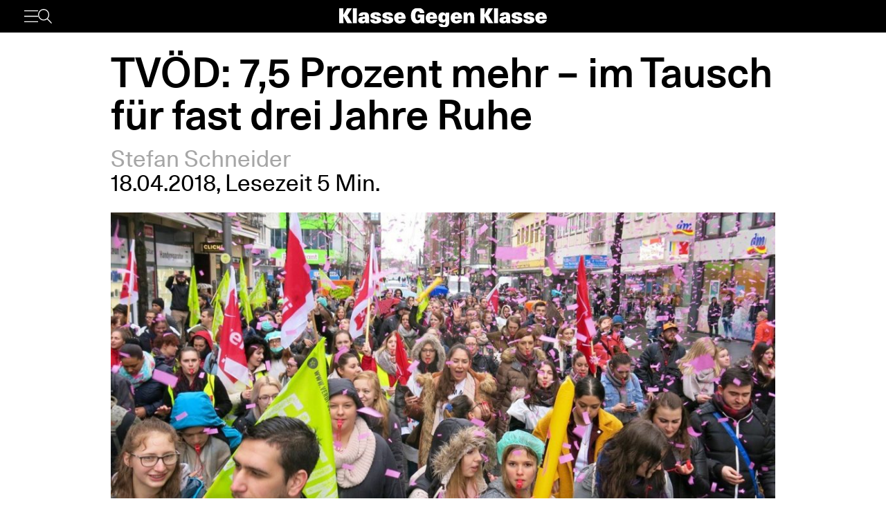

--- FILE ---
content_type: text/html; charset=UTF-8
request_url: https://www.klassegegenklasse.org/tvoed-75-prozent-mehr-im-tausch-fuer-fast-drei-jahre-ruhe/
body_size: 7695
content:
<!DOCTYPE html>
<html lang="de">
<head>
	<meta charset="UTF-8" />
	<meta name="viewport" content="width=device-width, initial-scale=1" />
    <meta name='robots' content='max-image-preview:large' />
<link rel='stylesheet' id='klassegegenklasse-frontend-css' href='https://www.klassegegenklasse.org/wp-content/themes/klassegegenklasse/dist/frontend/frontend.8798682d3956907b2e81.css' media='all' />
<link rel="canonical" href="https://www.klassegegenklasse.org/tvoed-75-prozent-mehr-im-tausch-fuer-fast-drei-jahre-ruhe/" />
    <meta
        property="og:url"
        content="https://www.klassegegenklasse.org/tvoed-75-prozent-mehr-im-tausch-fuer-fast-drei-jahre-ruhe/"
    />
    <meta
        property="og:type"
        content="article"
    />
    <meta
        property="og:title"
        content="TVÖD: 7,5 Prozent mehr – im Tausch für fast drei Jahre Ruhe"
    />
    <meta
        property="og:description"
        content="Am Dienstag abend endeten die Tarifverhandlungen im TVöD. Nach mehreren Warnstreiks mit insgesamt mehr als 220.000 Beteiligten kamen 7,5 Prozent mehr Lohn raus. Erkauft wurde dieser deutliche Zuwachs allerdings mit einer irrsinnig langen Laufzeit von 30 Monaten."
    />
    <meta
        property="og:image"
        content="https://www.klassegegenklasse.org/wp-content/uploads/archive/2018_03_Streikparade_Mannheim10_web_BerndGräf-1200x675.jpg"
    />

    <meta
        name="twitter:card"
        content="summary_large_image"
    />
    <meta
        name="twitter:site"
        content="@KGK_News"
    />
    <meta
        name="twitter:title"
        content="TVÖD: 7,5 Prozent mehr – im Tausch für fast drei Jahre Ruhe"
    />
    <meta
        name="twitter:description"
        content="Am Dienstag abend endeten die Tarifverhandlungen im TVöD. Nach mehreren Warnstreiks mit insgesamt mehr als 220.000 Beteiligten kamen 7,5 Prozent mehr Lohn raus. Erkauft wurde dieser deutliche Zuwachs allerdings mit einer irrsinnig langen Laufzeit von 30 Monaten."
    />
    <meta
        name="twitter:image"
        content="https://www.klassegegenklasse.org/wp-content/uploads/archive/2018_03_Streikparade_Mannheim10_web_BerndGräf-1200x675.jpg"
    />
        <link rel="apple-touch-icon" href="https://www.klassegegenklasse.org/wp-content/themes/klassegegenklasse/favicon.png">
    <link rel="icon" href="https://www.klassegegenklasse.org/wp-content/themes/klassegegenklasse/favicon.png" sizes="any">
    <link rel="icon" href="https://www.klassegegenklasse.org/wp-content/themes/klassegegenklasse/favicon.svg" type="image/svg+xml">
    <script async src="https://stats.klassegegenklasse.org/script.js" data-website-id="bd9d074e-a3fd-4c7d-b3fe-27549a24b1d5"></script>
                <title>TVÖD: 7,5 Prozent mehr – im Tausch für fast drei Jahre Ruhe</title>
        </head>
<body class="post-template-default single single-post postid-31174 single-format-standard">
        
<div class="wp-block-klassegegenklasse-header"><div class="placeholder_Gwzm7mJIvQkFnexTZF1v"></div><header class="header_ioyHewaAOzdfX54iiWRr"><nav class="navigation_WVlggQUF70Xb9HZ0EHnV"><div class="primary-bar_gIQ5_MZg7oIYI9DPoDa4 primary-bar__5KOug9hqZmMsqFPm_hR"><div class="left-group__lyMyZkPUJ3y3ckbehfb"><button aria-haspopup="menu" aria-label="Menü" class="button__APxCpfvGbhaNHUj3cF7" type="button"><svg class="icon_LDNztO56tHvP3bVNKg4k" viewBox="0 0 30.03 25.25"><use href="#hamburger"></use></svg></button><button aria-label="Suche" class="button__SwQR2WqaEXFKWnuuOcL search-control--desktop_KnjjMRQCKywFKmQFrXhS" type="button"><svg class="icon_JiPmcT5iso1vOpJ_NuzD" viewBox="0 0 30.31 30.93"><use href="#search"></use></svg></button></div><div class="centered-group_eJ0DxCha84hy3ftYxCYc"><div class="logo-wrapper_antBVzcVhRxICPpb7a99"><a href="/"><svg class="logo__AvvoTiwqPj3BbNNyhoy" viewBox="0 0 81.75 31.08"><use href="#logo-short"></use></svg></a></div><div class="logo-wrapper-big_tHIXIQYBZaQATj0voGQ4"><a href="/"><svg class="logo__AvvoTiwqPj3BbNNyhoy" viewBox="0 0 413.32 38.87"><use href="#logo"></use></svg></a></div></div><div class="right-group_VfifKhlPnKDX1Q8edVUC"><button aria-label="Suche" class="button__SwQR2WqaEXFKWnuuOcL search-control_RLCgZBBOH520Vfuu04hU" type="button"><svg class="icon_JiPmcT5iso1vOpJ_NuzD" viewBox="0 0 30.31 30.93"><use href="#search"></use></svg></button><ul class="top-level-menu_iko7Oy5cTAC4DiHxdICL"><li class="top-level-menu__item_M9VUkGdZhWyMhY81QZDk"><a href="/magazine/current">Magazin</a></li><li class="top-level-menu__item_M9VUkGdZhWyMhY81QZDk"><a href="/aktiv-werden">Aktiv werden</a></li></ul></div></div></nav></header></div>

<main class="singleMain">
    <article>
            <header
        class="singleHeader">
        <div
            class="singleHeader-content">
            <h1
        class="singleHeadline "
>
    TVÖD: 7,5 Prozent mehr – im Tausch für fast drei Jahre Ruhe</h1>
            <ul class="metaInfoAuthorList">
    <li class="metaInfoAuthorList-item"><a href="https://www.klassegegenklasse.org/author/stefanschneider/">Stefan Schneider</a></li></ul>
    <div class="metaInfoDateTime">
        <span>18.04.2018</span>,
            <span>Lesezeit 5 Min.</span>
                            </div>
                <div>
                        <figure
            class="singleFigure"
            data-lazyload
        >
            
            <img
                class="singleFigure-image"
                data-src="https://www.klassegegenklasse.org/wp-content/uploads/archive/2018_03_Streikparade_Mannheim10_web_BerndGräf.jpg"
                data-srcset="https://www.klassegegenklasse.org/wp-content/uploads/archive/2018_03_Streikparade_Mannheim10_web_BerndGräf.jpg 1777w, https://www.klassegegenklasse.org/wp-content/uploads/archive/2018_03_Streikparade_Mannheim10_web_BerndGräf-300x169.jpg 300w, https://www.klassegegenklasse.org/wp-content/uploads/archive/2018_03_Streikparade_Mannheim10_web_BerndGräf-1024x576.jpg 1024w, https://www.klassegegenklasse.org/wp-content/uploads/archive/2018_03_Streikparade_Mannheim10_web_BerndGräf-1536x864.jpg 1536w, https://www.klassegegenklasse.org/wp-content/uploads/archive/2018_03_Streikparade_Mannheim10_web_BerndGräf-200x113.jpg 200w, https://www.klassegegenklasse.org/wp-content/uploads/archive/2018_03_Streikparade_Mannheim10_web_BerndGräf-400x225.jpg 400w, https://www.klassegegenklasse.org/wp-content/uploads/archive/2018_03_Streikparade_Mannheim10_web_BerndGräf-640x360.jpg 640w, https://www.klassegegenklasse.org/wp-content/uploads/archive/2018_03_Streikparade_Mannheim10_web_BerndGräf-800x450.jpg 800w, https://www.klassegegenklasse.org/wp-content/uploads/archive/2018_03_Streikparade_Mannheim10_web_BerndGräf-1200x675.jpg 1200w"
                width="1777"
                height="1000"
                sizes="(max-width: 900px) 100vw, 75vw"
                alt="1"
                                    data-blurhash="LKHK@It14:RS~WNsfkM|x_IUacW-"
                            />

            
                    </figure>
                </div>

            <p class="singleHeader-excerpt">
                Am Dienstag abend endeten die Tarifverhandlungen im TVöD. Nach mehreren Warnstreiks mit insgesamt mehr als 220.000 Beteiligten kamen 7,5 Prozent mehr Lohn raus. Erkauft wurde dieser deutliche Zuwachs allerdings mit einer irrsinnig langen Laufzeit von 30 Monaten.            </p>
        </div>
    </header>
            <div
        class="singleContent "
>
    <p>Das &bdquo;beste Ergebnis seit vielen Jahren&ldquo;: So <a href="https://www.verdi.de/presse/pressemitteilungen/++co++dbbe1254-4296-11e8-aaed-525400940f89">kommentierte</a> ver.di-Vorsitzender Frank Bsirske den Abschluss, der in der diesj&auml;hrigen TV&ouml;D-Runde am Dienstag abend von allen Verhandlungsparteien angenommen wurde. <a href="https://www.dbb.de/politik-positionen/einkommensrunde/ergebnisse.html">Konkret gibt es</a>:</p>
<p>&ndash; eine Lohnerh&ouml;hung von insgesamt 7,5 Prozent in drei Schritten: 3,19 Prozent (1.3.2018), 3,09 Prozent (1.4.2019) und 1,06 Prozent (1.3.2020);<br>
100 Euro mehr f&uuml;r Azubis in zwei Schritten von je 50 Euro (1.3.2018 und 1.3.2019);<br>
&ndash; die Streichung der ersten Erfahrungsstufe, wodurch niedrige Einstiegsl&ouml;hne kompensiert werden;<br>
&ndash; eine Laufzeit von 30 Monaten.</p>
<p>Urspr&uuml;nglich war ver.di mit einer Forderung von sechs Prozent &uuml;ber zw&ouml;lf Monate, aber mindestens 200 Euro gestartet. F&uuml;r die &ndash; im Streik besonders k&auml;mpferischen &ndash; Azubis forderte die Gewerkschaft auf diese zw&ouml;lf Monate ein Plus von 100 Euro. Die in den Tarifverhandlungen vereinbarte Lohnsteigerung liegt also, wenn man sie auf die 30 Monate umrechnet, weit unter dem ausgegebenen Ziel. Und auch die 200 Euro als Mindestbeitrag wurden nicht eingehalten, auch wenn Bsirske <a href="http://www.spiegel.de/wirtschaft/soziales/ver-di-oeffentlicher-dienst-tarifvertrag-kostet-bund-und-kommunen-milliarden-a-1203448.html#ref=rss">beteuerte</a>, dass am Ende der Laufzeit niemand &bdquo;mit monatlich weniger als 175 Euro plus rechnen k&ouml;nne&ldquo;. Denn auch hier versauert die 30-monatige Laufzeit die Zahlen, die sonst gut w&auml;ren. So betr&auml;gt allein die j&auml;hrliche Inflation auf zw&ouml;lf Monate 1,6 Prozent, f&uuml;r untere Einkommensschichten ist sie wegen des h&ouml;heren Anteils von Miete und Lebenshaltungskosten nochmal deutlich gr&ouml;&szlig;er.</p>
<p>Obwohl also auch untere Lohngruppen nach dem geplanten Abschluss durchaus sp&uuml;rbare Verbesserungen erhalten, ist die ausgegebene Losung der Verringerung der Schere zwischen unteren und oberen Lohngruppen nicht umgesetzt worden. Die Spaltung zwischen prek&auml;ren Besch&auml;ftigten und Fachkr&auml;ften bleibt weiter bestehen. Diese Spaltung, die sich &uuml;berschneidet mit der Schlechterstellung von lohnabh&auml;ngigen Frauen und Migrant*innen, ist nicht nur ungerecht. Sie ist auch ein gro&szlig;es Problem f&uuml;r die Lohnabh&auml;ngigen insgesamt, die nur mit einem Bewusstsein der Einheit in Zukunft dem Neoliberalismus der &bdquo;Schwarzen Null&ldquo; und der st&auml;ndigen Prekarisierung etwas abtrotzen k&ouml;nnen.</p>
<h2>Soll so das &bdquo;beste Ergebnis seit vielen Jahren&ldquo; aussehen?</h2>
<p>Hier geht es nicht um &bdquo;Jammern auf hohem Niveau&ldquo;, auch wenn das die Verteidiger*innen des Abschlusses wohl sagen werden. Es geht darum, dass &uuml;ber 220.000 Streikende in den vergangenen Wochen f&uuml;r deutlich mehr auf die Stra&szlig;e gegangen sind. Und deutlich mehr w&auml;re angesichts der Kassensituation der &ouml;ffentlichen Hand auch noch drin gewesen, doch die Gewerkschaftsf&uuml;hrungen haben sich gescheut, aus dem Warnstreik einen Erzwingungsstreik zu machen.</p>
<p>Besonders entt&auml;uschend: In der Vergangenheit waren TV&ouml;D-Vertr&auml;ge normalerweise f&uuml;r 24 Monate abgeschlossen worden &ndash; doch diese zweij&auml;hrige Ruhepause wollte die Gewerkschaftsbasis diesmal endlich &uuml;berwinden. Denn nicht nur sind selbst hohe Lohnsteigerungen bei langen Laufzeiten viel weniger wert &ndash; eine Verringerung der Laufzeit auf zw&ouml;lf Monate h&auml;tte auch die Synchronisierung der Tarifverhandlungen mit den Besch&auml;ftigten der L&auml;nder, die unter den TV-L fallen, erlaubt. Wenn also ver.di die Forderung durchgesetzt h&auml;tte, w&auml;re endlich die uns&auml;gliche Spaltung in Landesbesch&auml;ftigte einerseits und Bundes- und Kommunalbesch&auml;ftigte andererseits zumindest teilweise &uuml;berwunden worden, denn dann h&auml;tte gleichzeitig gestreikt werden k&ouml;nnen.</p>
<p>Das h&auml;tte allerdings f&uuml;r die neue Gro&szlig;e Koalition im kommenden Jahr eine wahrhafte Streikwelle bedeutet. Nun wurde in den Verhandlungen die Laufzeit sogar noch um weitere sechs Monate verl&auml;ngert. Damit hat die GroKo 30 Monate lang Ruhe vor den TV&ouml;D-Besch&auml;ftigten. Erst zu Jahresbeginn hatte die IG Metall in einem &auml;hnlich <a href="https://www.klassegegenklasse.org/taschenspielertrick-bei-metall-abschluss-was-die-einen-verkuerzen-muessen-die-anderen-mehr-arbeiten/">umstrittenen Tarifabschluss</a> eine Laufzeit von 27 Monaten vereinbart. So kann die Bundesregierung aufatmen: Die beiden wichtigsten Besch&auml;ftigungssektoren in Deutschland &ndash; der Metallsektor mit 3,9 Millionen Besch&auml;ftigten und die insgesamt 2,3 Millionen Besch&auml;ftigten im &ouml;ffentlichen Dienst von Bund und Kommunen &ndash; halten &uuml;ber zwei Jahre lang die F&uuml;&szlig;e still.</p>
<p>Ver.di wird zu dem Abschluss seine Mitglieder befragen. Diese Befragung ist nicht bindend, selbst wenn die Mehrheit der ver.di-Mitglieder den Abschluss ablehnt. Nichtsdestotrotz w&uuml;rde eine deutliche Ablehnung die Legitimit&auml;t des Abschlusses deutlich in Frage stellen und die F&uuml;hrung erinnern, f&uuml;r was eigentlich gek&auml;mpft wurde &ndash; n&auml;mlich besonders f&uuml;r den Sockelbetrag von 200 Euro auf zw&ouml;lf Monate Laufzeit.</p>
<p>Dass die Basis f&uuml;r Erzwingungsma&szlig;nahmen gegen die Arbeitgeber bereit ist, zeigte nicht zuletzt die TV&ouml;D-Streikdemonstration in M&uuml;nchen am 10. April: Als der ver.di-Gesch&auml;ftsf&uuml;hrer f&uuml;r M&uuml;nchen, Heinrich Birner, von der B&uuml;hne fragte, wer bereit sei weiter zu streiken, gingen auf dem Marienplatz alle H&auml;nde nach oben. Bundesweit haben &uuml;ber 220.000 Kolleg*innen ihre Kampfbereitschaft in den Warnstreiks der letzten Wochen bewiesen. Ver.di h&auml;tte zu einer Versch&auml;rfung der Auseinandersetzung aufrufen k&ouml;nnen und kann es jetzt noch. Hunderttausende w&uuml;rden wieder aufstehen und k&auml;mpfen. Das w&uuml;rde eine Konfrontation mit der neuen Bundesregierung bedeuten. Sicher w&auml;re ein Erzwingungsstreik hart, doch in jedem Fall besser als die Spaltung der &ouml;ffentlich Besch&auml;ftigten in Besser- und Schlechtbezahlte kampflos hinzunehmen.</p>
        <ul class="singleTagList">
                        <li>
                    <a
                        href="https://www.klassegegenklasse.org/tag/our_class/"
                        class="singleTagList-item"
                    >
                        Unsere Klasse                    </a>
                </li>
                    </ul>
</div>
                    </article>
        <section>
                        <h2 class="teaserSection--headline teaserSection--layoutPadding">
                    Mehr zum Thema                </h2>
                       <div class="teaserSection--layoutPadding section__content section--archive__content">
                <article class="articleBox articleBox--defaultSplit">
                <figure
            class="figure articleBox__figure articleBox--defaultSplit__figure"
            data-lazyload
        >
                            <a href="https://www.klassegegenklasse.org/rosen-in-der-einen-gewehr-in-der-anderen/">
            
            <img
                class="image articleBox__img"
                data-src="https://www.klassegegenklasse.org/wp-content/uploads/2026/01/shutterstock_2699925883-scaled.jpg"
                data-srcset="https://www.klassegegenklasse.org/wp-content/uploads/2026/01/shutterstock_2699925883-scaled.jpg 2560w, https://www.klassegegenklasse.org/wp-content/uploads/2026/01/shutterstock_2699925883-300x200.jpg 300w, https://www.klassegegenklasse.org/wp-content/uploads/2026/01/shutterstock_2699925883-1024x683.jpg 1024w, https://www.klassegegenklasse.org/wp-content/uploads/2026/01/shutterstock_2699925883-1536x1024.jpg 1536w, https://www.klassegegenklasse.org/wp-content/uploads/2026/01/shutterstock_2699925883-2048x1365.jpg 2048w, https://www.klassegegenklasse.org/wp-content/uploads/2026/01/shutterstock_2699925883-185x123.jpg 185w, https://www.klassegegenklasse.org/wp-content/uploads/2026/01/shutterstock_2699925883-369x246.jpg 369w, https://www.klassegegenklasse.org/wp-content/uploads/2026/01/shutterstock_2699925883-593x395.jpg 593w, https://www.klassegegenklasse.org/wp-content/uploads/2026/01/shutterstock_2699925883-740x493.jpg 740w, https://www.klassegegenklasse.org/wp-content/uploads/2026/01/shutterstock_2699925883-1110x740.jpg 1110w, https://www.klassegegenklasse.org/wp-content/uploads/2026/01/shutterstock_2699925883-1667x1111.jpg 1667w"
                width="2560"
                height="1707"
                sizes="(max-width: 900px) 100vw, 12.5em"
                alt=""
                                    data-blurhash="LlHLbsxGIAt7_4s:M_ofx]ozWBWB"
                            />

                            </a>
            
                    </figure>
            <ul class="articleBox__authorList articleBox--defaultSplit__authorList">
            <li class="articleBox__authorListItem">Elaine Toszka</li>        </ul>
        <h3 class="articleBox__headline articleBox--defaultSplit__headline">
            <a href="https://www.klassegegenklasse.org/rosen-in-der-einen-gewehr-in-der-anderen/" class="articleBox__link">
                                Rosen in der einen, Gewehr in der anderen            </a>
        </h3>
    </article>
        <article class="articleBox articleBox--defaultSplit">
                <figure
            class="figure articleBox__figure articleBox--defaultSplit__figure"
            data-lazyload
        >
                            <a href="https://www.klassegegenklasse.org/tv-l-das-waren-die-warnstreiks-in-leipzig/">
            
            <img
                class="image articleBox__img"
                data-src="https://www.klassegegenklasse.org/wp-content/uploads/2026/01/IMG_1557-scaled.jpg"
                data-srcset="https://www.klassegegenklasse.org/wp-content/uploads/2026/01/IMG_1557-scaled.jpg 2560w, https://www.klassegegenklasse.org/wp-content/uploads/2026/01/IMG_1557-300x200.jpg 300w, https://www.klassegegenklasse.org/wp-content/uploads/2026/01/IMG_1557-1024x682.jpg 1024w, https://www.klassegegenklasse.org/wp-content/uploads/2026/01/IMG_1557-1536x1023.jpg 1536w, https://www.klassegegenklasse.org/wp-content/uploads/2026/01/IMG_1557-2048x1364.jpg 2048w, https://www.klassegegenklasse.org/wp-content/uploads/2026/01/IMG_1557-185x123.jpg 185w, https://www.klassegegenklasse.org/wp-content/uploads/2026/01/IMG_1557-369x246.jpg 369w, https://www.klassegegenklasse.org/wp-content/uploads/2026/01/IMG_1557-593x395.jpg 593w, https://www.klassegegenklasse.org/wp-content/uploads/2026/01/IMG_1557-740x493.jpg 740w, https://www.klassegegenklasse.org/wp-content/uploads/2026/01/IMG_1557-1111x740.jpg 1111w, https://www.klassegegenklasse.org/wp-content/uploads/2026/01/IMG_1557-1668x1111.jpg 1668w"
                width="2560"
                height="1705"
                sizes="(max-width: 900px) 100vw, 12.5em"
                alt=""
                                    data-blurhash="LUKKi@IoM{t7~pxukCjY_3j[V@s:"
                            />

                            </a>
            
                    </figure>
            <ul class="articleBox__authorList articleBox--defaultSplit__authorList">
            <li class="articleBox__authorListItem">Lennart Schlüter</li><li class="articleBox__authorListItem">Lina Zaater</li>        </ul>
        <h3 class="articleBox__headline articleBox--defaultSplit__headline">
            <a href="https://www.klassegegenklasse.org/tv-l-das-waren-die-warnstreiks-in-leipzig/" class="articleBox__link">
                                TV-L: Das waren die Warnstreiks in Leipzig            </a>
        </h3>
    </article>
        <article class="articleBox articleBox--defaultSplit">
                <figure
            class="figure articleBox__figure articleBox--defaultSplit__figure"
            data-lazyload
        >
                            <a href="https://www.klassegegenklasse.org/nach-brandanschlag-in-berlin-dobrindts-vergeltungsschlag-gegen-linke/">
            
            <img
                class="image articleBox__img"
                data-src="https://www.klassegegenklasse.org/wp-content/uploads/2026/01/shutterstock_1966303627-scaled.jpg"
                data-srcset="https://www.klassegegenklasse.org/wp-content/uploads/2026/01/shutterstock_1966303627-scaled.jpg 2560w, https://www.klassegegenklasse.org/wp-content/uploads/2026/01/shutterstock_1966303627-300x200.jpg 300w, https://www.klassegegenklasse.org/wp-content/uploads/2026/01/shutterstock_1966303627-1024x683.jpg 1024w, https://www.klassegegenklasse.org/wp-content/uploads/2026/01/shutterstock_1966303627-1536x1024.jpg 1536w, https://www.klassegegenklasse.org/wp-content/uploads/2026/01/shutterstock_1966303627-2048x1365.jpg 2048w, https://www.klassegegenklasse.org/wp-content/uploads/2026/01/shutterstock_1966303627-185x123.jpg 185w, https://www.klassegegenklasse.org/wp-content/uploads/2026/01/shutterstock_1966303627-369x246.jpg 369w, https://www.klassegegenklasse.org/wp-content/uploads/2026/01/shutterstock_1966303627-593x395.jpg 593w, https://www.klassegegenklasse.org/wp-content/uploads/2026/01/shutterstock_1966303627-740x493.jpg 740w, https://www.klassegegenklasse.org/wp-content/uploads/2026/01/shutterstock_1966303627-1110x740.jpg 1110w, https://www.klassegegenklasse.org/wp-content/uploads/2026/01/shutterstock_1966303627-1667x1111.jpg 1667w"
                width="2560"
                height="1707"
                sizes="(max-width: 900px) 100vw, 12.5em"
                alt="1"
                                    data-blurhash="LF8zirtS%2R:~XtRxaWG^hoZxaR%"
                            />

                            </a>
            
                    </figure>
            <ul class="articleBox__authorList articleBox--defaultSplit__authorList">
            <li class="articleBox__authorListItem">Jule Nitsche</li>        </ul>
        <h3 class="articleBox__headline articleBox--defaultSplit__headline">
            <a href="https://www.klassegegenklasse.org/nach-brandanschlag-in-berlin-dobrindts-vergeltungsschlag-gegen-linke/" class="articleBox__link">
                                Nach Brandanschlag in Berlin: Dobrindts Vergeltungsschlag gegen Linke            </a>
        </h3>
    </article>
        <article class="articleBox articleBox--defaultSplit">
                <figure
            class="figure articleBox__figure articleBox--defaultSplit__figure"
            data-lazyload
        >
                            <a href="https://www.klassegegenklasse.org/nokia-standortschliessung-in-muenchen-770-beschaeftigte-verlieren-job/">
            
            <img
                class="image articleBox__img"
                data-src="https://www.klassegegenklasse.org/wp-content/uploads/2026/01/shutterstock_2364975767-scaled.jpg"
                data-srcset="https://www.klassegegenklasse.org/wp-content/uploads/2026/01/shutterstock_2364975767-scaled.jpg 2560w, https://www.klassegegenklasse.org/wp-content/uploads/2026/01/shutterstock_2364975767-300x199.jpg 300w, https://www.klassegegenklasse.org/wp-content/uploads/2026/01/shutterstock_2364975767-1024x680.jpg 1024w, https://www.klassegegenklasse.org/wp-content/uploads/2026/01/shutterstock_2364975767-1536x1020.jpg 1536w, https://www.klassegegenklasse.org/wp-content/uploads/2026/01/shutterstock_2364975767-2048x1361.jpg 2048w, https://www.klassegegenklasse.org/wp-content/uploads/2026/01/shutterstock_2364975767-185x123.jpg 185w, https://www.klassegegenklasse.org/wp-content/uploads/2026/01/shutterstock_2364975767-370x246.jpg 370w, https://www.klassegegenklasse.org/wp-content/uploads/2026/01/shutterstock_2364975767-595x395.jpg 595w, https://www.klassegegenklasse.org/wp-content/uploads/2026/01/shutterstock_2364975767-742x493.jpg 742w, https://www.klassegegenklasse.org/wp-content/uploads/2026/01/shutterstock_2364975767-1114x740.jpg 1114w, https://www.klassegegenklasse.org/wp-content/uploads/2026/01/shutterstock_2364975767-1672x1111.jpg 1672w"
                width="2560"
                height="1701"
                sizes="(max-width: 900px) 100vw, 12.5em"
                alt=""
                                    data-blurhash="LJJRaS185a5Y0ij@ocR*~Ws*M{oI"
                            />

                            </a>
            
                    </figure>
            <ul class="articleBox__authorList articleBox--defaultSplit__authorList">
            <li class="articleBox__authorListItem">Mateen Butt</li>        </ul>
        <h3 class="articleBox__headline articleBox--defaultSplit__headline">
            <a href="https://www.klassegegenklasse.org/nokia-standortschliessung-in-muenchen-770-beschaeftigte-verlieren-job/" class="articleBox__link">
                                Nokia Standortschließung in München: 770 Beschäftigte droht Jobverlust            </a>
        </h3>
    </article>
        <article class="articleBox articleBox--defaultSplit">
                <figure
            class="figure articleBox__figure articleBox--defaultSplit__figure"
            data-lazyload
        >
                            <a href="https://www.klassegegenklasse.org/tv-l-streik-in-berlin-beschaeftigte-und-studierende-gemeinsam-gegen-kuerzungen/">
            
            <img
                class="image articleBox__img"
                data-src="https://www.klassegegenklasse.org/wp-content/uploads/2025/12/tvl-streik-34-scaled.jpg"
                data-srcset="https://www.klassegegenklasse.org/wp-content/uploads/2025/12/tvl-streik-34-scaled.jpg 2560w, https://www.klassegegenklasse.org/wp-content/uploads/2025/12/tvl-streik-34-300x200.jpg 300w, https://www.klassegegenklasse.org/wp-content/uploads/2025/12/tvl-streik-34-1024x683.jpg 1024w, https://www.klassegegenklasse.org/wp-content/uploads/2025/12/tvl-streik-34-1536x1024.jpg 1536w, https://www.klassegegenklasse.org/wp-content/uploads/2025/12/tvl-streik-34-2048x1365.jpg 2048w, https://www.klassegegenklasse.org/wp-content/uploads/2025/12/tvl-streik-34-185x123.jpg 185w, https://www.klassegegenklasse.org/wp-content/uploads/2025/12/tvl-streik-34-369x246.jpg 369w, https://www.klassegegenklasse.org/wp-content/uploads/2025/12/tvl-streik-34-593x395.jpg 593w, https://www.klassegegenklasse.org/wp-content/uploads/2025/12/tvl-streik-34-740x493.jpg 740w, https://www.klassegegenklasse.org/wp-content/uploads/2025/12/tvl-streik-34-1110x740.jpg 1110w, https://www.klassegegenklasse.org/wp-content/uploads/2025/12/tvl-streik-34-1667x1111.jpg 1667w"
                width="2560"
                height="1707"
                sizes="(max-width: 900px) 100vw, 12.5em"
                alt=""
                                    data-blurhash="L6IhN$4m004,00~WivDh0|?G^l0J"
                            />

                            </a>
            
                    </figure>
            <ul class="articleBox__authorList articleBox--defaultSplit__authorList">
            <li class="articleBox__authorListItem">Julius Götz</li>        </ul>
        <h3 class="articleBox__headline articleBox--defaultSplit__headline">
            <a href="https://www.klassegegenklasse.org/tv-l-streik-in-berlin-beschaeftigte-und-studierende-gemeinsam-gegen-kuerzungen/" class="articleBox__link">
                                TV-L-Streik in Berlin: Beschäftigte und Studierende gemeinsam gegen Kürzungen            </a>
        </h3>
    </article>
        <article class="articleBox articleBox--defaultSplit">
                <figure
            class="figure articleBox__figure articleBox--defaultSplit__figure"
            data-lazyload
        >
                            <a href="https://www.klassegegenklasse.org/brasilien-so-war-die-internationalistische-kundgebung-der-ft-ci/">
            
            <img
                class="image articleBox__img"
                data-src="https://www.klassegegenklasse.org/wp-content/uploads/2025/12/acto-sao-paulo2.jpg"
                data-srcset="https://www.klassegegenklasse.org/wp-content/uploads/2025/12/acto-sao-paulo2.jpg 2016w, https://www.klassegegenklasse.org/wp-content/uploads/2025/12/acto-sao-paulo2-300x169.jpg 300w, https://www.klassegegenklasse.org/wp-content/uploads/2025/12/acto-sao-paulo2-1024x576.jpg 1024w, https://www.klassegegenklasse.org/wp-content/uploads/2025/12/acto-sao-paulo2-1536x864.jpg 1536w, https://www.klassegegenklasse.org/wp-content/uploads/2025/12/acto-sao-paulo2-200x113.jpg 200w, https://www.klassegegenklasse.org/wp-content/uploads/2025/12/acto-sao-paulo2-400x225.jpg 400w, https://www.klassegegenklasse.org/wp-content/uploads/2025/12/acto-sao-paulo2-640x360.jpg 640w, https://www.klassegegenklasse.org/wp-content/uploads/2025/12/acto-sao-paulo2-800x450.jpg 800w, https://www.klassegegenklasse.org/wp-content/uploads/2025/12/acto-sao-paulo2-1200x675.jpg 1200w, https://www.klassegegenklasse.org/wp-content/uploads/2025/12/acto-sao-paulo2-1800x1013.jpg 1800w"
                width="2016"
                height="1134"
                sizes="(max-width: 900px) 100vw, 12.5em"
                alt=""
                                    data-blurhash="LHDJ6Rxua1g4_MozwcWWyDRjM{oy"
                            />

                            </a>
            
                    </figure>
            <ul class="articleBox__authorList articleBox--defaultSplit__authorList">
            <li class="articleBox__authorListItem">Redaktion</li>        </ul>
        <h3 class="articleBox__headline articleBox--defaultSplit__headline">
            <a href="https://www.klassegegenklasse.org/brasilien-so-war-die-internationalistische-kundgebung-der-ft-ci/" class="articleBox__link">
                                Brasilien: So war die internationalistische Kundgebung der FT-CI            </a>
        </h3>
    </article>
        <article class="articleBox articleBox--defaultSplit">
                <figure
            class="figure articleBox__figure articleBox--defaultSplit__figure"
            data-lazyload
        >
                            <a href="https://www.klassegegenklasse.org/gerichtstermin-in-leipzig-dhl-gegen-christopher-kapital-gegen-arbeit-und-frieden/">
            
            <img
                class="image articleBox__img"
                data-src="https://www.klassegegenklasse.org/wp-content/uploads/2025/12/IMG_5041-scaled.jpg"
                data-srcset="https://www.klassegegenklasse.org/wp-content/uploads/2025/12/IMG_5041-scaled.jpg 2560w, https://www.klassegegenklasse.org/wp-content/uploads/2025/12/IMG_5041-300x225.jpg 300w, https://www.klassegegenklasse.org/wp-content/uploads/2025/12/IMG_5041-1024x768.jpg 1024w, https://www.klassegegenklasse.org/wp-content/uploads/2025/12/IMG_5041-1536x1152.jpg 1536w, https://www.klassegegenklasse.org/wp-content/uploads/2025/12/IMG_5041-2048x1536.jpg 2048w, https://www.klassegegenklasse.org/wp-content/uploads/2025/12/IMG_5041-164x123.jpg 164w, https://www.klassegegenklasse.org/wp-content/uploads/2025/12/IMG_5041-328x246.jpg 328w, https://www.klassegegenklasse.org/wp-content/uploads/2025/12/IMG_5041-527x395.jpg 527w, https://www.klassegegenklasse.org/wp-content/uploads/2025/12/IMG_5041-657x493.jpg 657w, https://www.klassegegenklasse.org/wp-content/uploads/2025/12/IMG_5041-987x740.jpg 987w, https://www.klassegegenklasse.org/wp-content/uploads/2025/12/IMG_5041-1481x1111.jpg 1481w"
                width="2560"
                height="1920"
                sizes="(max-width: 900px) 100vw, 12.5em"
                alt=""
                                    data-blurhash="LKH2G?M|xVo}~oRjxts.RhWCbcoJ"
                            />

                            </a>
            
                    </figure>
            <ul class="articleBox__authorList articleBox--defaultSplit__authorList">
            <li class="articleBox__authorListItem">Lennart Schlüter</li>        </ul>
        <h3 class="articleBox__headline articleBox--defaultSplit__headline">
            <a href="https://www.klassegegenklasse.org/gerichtstermin-in-leipzig-dhl-gegen-christopher-kapital-gegen-arbeit-und-frieden/" class="articleBox__link">
                                Gerichtstermin in Leipzig: DHL gegen Christopher - Kapital gegen Arbeit und Frieden            </a>
        </h3>
    </article>
        <article class="articleBox articleBox--defaultSplit">
                <figure
            class="figure articleBox__figure articleBox--defaultSplit__figure"
            data-lazyload
        >
                            <a href="https://www.klassegegenklasse.org/italien-generalstreik-der-metallerinnen-legt-genua-lahm-und-trotzt-polizeigewalt/">
            
            <img
                class="image articleBox__img"
                data-src="https://www.klassegegenklasse.org/wp-content/uploads/2025/12/588770191_18434959255111722_1984781007965925512_n.jpg"
                data-srcset="https://www.klassegegenklasse.org/wp-content/uploads/2025/12/588770191_18434959255111722_1984781007965925512_n.jpg 1080w, https://www.klassegegenklasse.org/wp-content/uploads/2025/12/588770191_18434959255111722_1984781007965925512_n-300x300.jpg 300w, https://www.klassegegenklasse.org/wp-content/uploads/2025/12/588770191_18434959255111722_1984781007965925512_n-1024x1024.jpg 1024w, https://www.klassegegenklasse.org/wp-content/uploads/2025/12/588770191_18434959255111722_1984781007965925512_n-150x150.jpg 150w, https://www.klassegegenklasse.org/wp-content/uploads/2025/12/588770191_18434959255111722_1984781007965925512_n-123x123.jpg 123w, https://www.klassegegenklasse.org/wp-content/uploads/2025/12/588770191_18434959255111722_1984781007965925512_n-246x246.jpg 246w, https://www.klassegegenklasse.org/wp-content/uploads/2025/12/588770191_18434959255111722_1984781007965925512_n-395x395.jpg 395w, https://www.klassegegenklasse.org/wp-content/uploads/2025/12/588770191_18434959255111722_1984781007965925512_n-493x493.jpg 493w, https://www.klassegegenklasse.org/wp-content/uploads/2025/12/588770191_18434959255111722_1984781007965925512_n-740x740.jpg 740w"
                width="1080"
                height="1080"
                sizes="(max-width: 900px) 100vw, 12.5em"
                alt=""
                                    data-blurhash="L~K^]PWVkWo0kCayayjZ_NoLjFW;"
                            />

                            </a>
            
                    </figure>
            <ul class="articleBox__authorList articleBox--defaultSplit__authorList">
            <li class="articleBox__authorListItem">La Izquierda Diario</li>        </ul>
        <h3 class="articleBox__headline articleBox--defaultSplit__headline">
            <a href="https://www.klassegegenklasse.org/italien-generalstreik-der-metallerinnen-legt-genua-lahm-und-trotzt-polizeigewalt/" class="articleBox__link">
                                Italien: Generalstreik der Metaller:innen legt Genua lahm und trotzt Polizeigewalt            </a>
        </h3>
    </article>
            </div>
        </section>
    </main>

        <script src='https://www.klassegegenklasse.org/wp-content/themes/klassegegenklasse/dist/frontend/frontend.70fdac65068220f3247a.js' id='klassegegenklasse-frontend-js'></script>
        
<div class="wp-block-klassegegenklasse-footer"><footer class="footer_CgrwDFv4xSp7ejLar_h6"><ul class="navigationList_o3cQSBnNMWCZQmtaHIGg"><li><a href="/aktiv-werden" class="navigationList-item_CMru2nptiNK5qtiKyRWF">Kontakt</a></li><li><a href="/hilf-uns-gehoert-zu-werden-deine-spende-fuer-sozialistische-kandidaturen" class="navigationList-item_CMru2nptiNK5qtiKyRWF">Spenden</a></li><li><a href="/impressum" class="navigationList-item_CMru2nptiNK5qtiKyRWF">Impressum</a></li><li><a href="/datenschutzerklaerung" class="navigationList-item_CMru2nptiNK5qtiKyRWF">Datenschutzerklärung</a></li></ul><ul class="socialList_nEvUhQD_9HrKS2mWawq4"><li class="navigationList-item_CMru2nptiNK5qtiKyRWF"><a href="https://www.instagram.com/klassegegenklasse/" class="socialList-item_z_CG07OMJiQ_zhmD4QBm" title="instagram" target="_blank" rel="noopener noreferrer"><svg class="socialList-icon_xNcu0weDns5JR2S4c8aa" viewBox="0 0 448 512"><use href="#instagram"></use></svg></a></li><li class="navigationList-item_CMru2nptiNK5qtiKyRWF"><a href="https://www.tiktok.com/@klassegegenklasse" class="socialList-item_z_CG07OMJiQ_zhmD4QBm" title="tiktok" target="_blank" rel="noopener noreferrer"><svg class="socialList-icon_xNcu0weDns5JR2S4c8aa" viewBox="0 0 448 512"><use href="#tiktok"></use></svg></a></li><li class="navigationList-item_CMru2nptiNK5qtiKyRWF"><a href="https://t.me/KlasseGegenKlasse" class="socialList-item_z_CG07OMJiQ_zhmD4QBm" title="telegram" target="_blank" rel="noopener noreferrer"><svg class="socialList-icon_xNcu0weDns5JR2S4c8aa" viewBox="0 0 496 512"><use href="#telegram"></use></svg></a></li><li class="navigationList-item_CMru2nptiNK5qtiKyRWF"><a href="https://www.facebook.com/KlasseGegenKlasse/" class="socialList-item_z_CG07OMJiQ_zhmD4QBm" title="facebook" target="_blank" rel="noopener noreferrer"><svg class="socialList-icon_xNcu0weDns5JR2S4c8aa" viewBox="0 0 512 512"><use href="#facebook"></use></svg></a></li><li class="navigationList-item_CMru2nptiNK5qtiKyRWF"><a href="https://twitter.com/KGK_News" class="socialList-item_z_CG07OMJiQ_zhmD4QBm" title="twitter" target="_blank" rel="noopener noreferrer"><svg class="socialList-icon_xNcu0weDns5JR2S4c8aa" viewBox="0 0 512 512"><use href="#twitter"></use></svg></a></li></ul></footer></div>
    </body>
</html>
